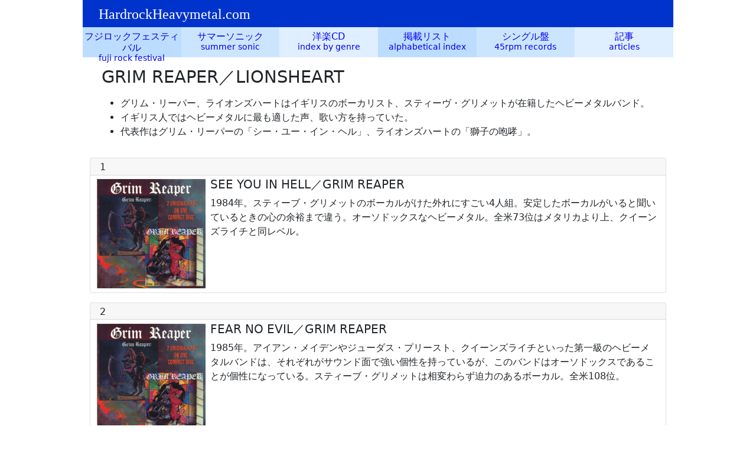

--- FILE ---
content_type: text/html
request_url: https://hardrockheavymetal.com/cd/metal/lionsheart.html
body_size: 3708
content:
<!doctype html>
<html lang="ja">
<head>
<meta charset="utf-8">
<meta http-equiv="X-UA-Compatible" content="IE=edge">
<meta name="viewport" content="width=device-width, initial-scale=1">
<title>GRIM REAPER／LIONSHEART</title>
<!-- Google Tag Manager -->
<script>(function(w,d,s,l,i){w[l]=w[l]||[];w[l].push({'gtm.start':
new Date().getTime(),event:'gtm.js'});var f=d.getElementsByTagName(s)[0],
j=d.createElement(s),dl=l!='dataLayer'?'&l='+l:'';j.async=true;j.src=
'https://www.googletagmanager.com/gtm.js?id='+i+dl;f.parentNode.insertBefore(j,f);
})(window,document,'script','dataLayer','GTM-MLTGCKH');</script>
<!-- End Google Tag Manager -->
<!-- Bootstrap -->
<link href="../../css/bootstrap.min.css" rel="stylesheet">
<link href="../../css/stylebandn.css" rel="stylesheet" type="text/css">
</head>
<body>
<!-- Google Tag Manager (noscript) -->
<noscript><iframe src="https://www.googletagmanager.com/ns.html?id=GTM-MLTGCKH"
height="0" width="0" style="display:none;visibility:hidden"></iframe></noscript>
<!-- End Google Tag Manager (noscript) -->
<!-- body code goes here -->
<div class="container-fluid">
  <div class="row">
    <div class="col-xl-12 top">
      <h2><a href="../../index.html">HardrockHeavymetal.com</a></h2>
    </div>
  </div>
</div>
<div class="container-fluid">
  <div class="row">
    <div class="col-md-2 col-6 top6">
      <div class="nav01"><a class="card" href="../index.html">フジロックフェスティバル</a></div>
    </div>
    <div class="col-md-2 col-6 top6">
      <div class="nav02"><a class="card" href="../../pic/ssindex.html">サマーソニック</a></div>
    </div>
    <div class="col-md-2 col-6 top6">
      <div class="nav03"><a class="card" href="../../cd/index.html">洋楽CD</a></div>
    </div>
    <div class="col-md-2 col-6 top6">
      <div class="nav04"><a class="card" href="../../other/index/index.html">掲載リスト</a></div>
    </div>
    <div class="col-md-2 col-6 top6">
      <div class="nav05"><a class="card" href="../../foreign/index.html">シングル盤</a></div>
    </div>
    <div class="col-md-2 col-6 top6">
      <div class="nav06"><a class="card" href="../../other/index.html">記事</a></div>
    </div>
  </div>
</div>
<div class="container-fluid">
  <div class="row">
    <div class="col-xl-12 introduction">
      <h1 class="artist">GRIM REAPER／LIONSHEART</h1>
      <p class="about"><ul>
  <li>グリム・リーパー、ライオンズハートはイギリスのボーカリスト、スティーヴ・グリメットが在籍したヘビーメタルバンド。</li>
  <li>イギリス人ではヘビーメタルに最も適した声、歌い方を持っていた。</li>
  <li>代表作はグリム・リーパーの「シー・ユー・イン・ヘル」、ライオンズハートの「獅子の咆哮」。</li>
 </ul></p>
    </div>
  </div>
</div>
<div class="container-fluid">
  <div class="row">
    <div class="col-xl-12"> 
      <div class="card">
        <div class="card-header">1</div>
        <div class="card-body"> <img src="../../jacketcd/g/grimreaper1.jpg" alt=""/>
          <h5 class="card-title">SEE YOU IN HELL／GRIM REAPER</h5>
          <p class="card-text">1984年。スティーブ・グリメットのボーカルがけた外れにすごい4人組。安定したボーカルがいると聞いているときの心の余裕まで違う。オーソドックスなヘビーメタル。全米73位はメタリカより上、クイーンズライチと同レベル。</p>
        </div>
      </div> 
      <div class="card">
        <div class="card-header">2</div>
        <div class="card-body"> <img src="../../jacketcd/g/grimreaper1.jpg" alt=""/>
          <h5 class="card-title">FEAR NO EVIL／GRIM REAPER</h5>
          <p class="card-text">1985年。アイアン・メイデンやジューダス・プリースト、クイーンズライチといった第一級のヘビーメタルバンドは、それぞれがサウンド面で強い個性を持っているが、このバンドはオーソドックスであることが個性になっている。スティーブ・グリメットは相変わらず迫力のあるボーカル。全米108位。</p>
        </div>
      </div> 
      <div class="card">
        <div class="card-header">3</div>
        <div class="card-body"> <img src="../../jacketcd/g/grimreaper2.jpg" alt=""/>
          <h5 class="card-title">ROCK YOU TO HELL／GRIM REAPER</h5>
          <p class="card-text">1987年。セールス的に大きな成功を収める可能性があった。メロディーが覚えやすく、サビは印象的で、サウンドは高品質なヘビーメタルにとどまっている。名作。全米93位。</p>
        </div>
      </div> 
      <div class="card">
        <div class="card-header">　</div>
        <div class="card-body"> <img src="../../jacketcd/o/onslaught.jpg" alt=""/>
          <h5 class="card-title">IN SEARCH OF SANITY／ONSLAUGHT</h5>
          <p class="card-text">1989年。スティーブ・グリメットが加入したスラッシュメタルバンドで、これが3枚目。スティーブ・グリメットの実力が最も生かされるのは高く伸びる声だが、「メタル・ジャスティス」のころのメタリカに近いサウンドでは、その実力を発揮できない。メタリカのサウンドは、ボーカルのジェイムス・ヘットフィールドがスティーブ・グリメットのような高い声を出せないからこそあのようなサウンドになっている。このアルバムはスティーブ・グリメットがいるということで名盤になっており、実際、内容は十分であるけれども、スティーブ・グリメットが参加したアルバムでは最も役不足なアルバムだ。</p>
        </div>
      </div> 
      <div class="card">
        <div class="card-header">　</div>
        <div class="card-body"> <img src="../../jacketcd/l/lionsheart04.jpg" alt=""/>
          <h5 class="card-title">LIONSHEART／LIONSHEART</h5>
          <p class="card-text">1993年。邦題「獅子の咆哮」。グリム・リーパーの「ロック・ユー・トゥ・ヘル」並みの品質をもってデビューしたキーボードを含む5人組。オンスロートとは違い、オーソドックスなヘビーメタルなので、スティーブ・グリメットはうまく歌っているが、同時に弱点もさらしている。アップテンポの曲は勢いどおりに声を張り上げていればいいが、「オール・アイ・ニード」のようなミドルテンポの曲には、もっとそれなりの歌い方があるはずだ。ここがグレン・ヒューズやロニー・ジェイムス・ディオとの差になっている。「キャント・ビリーヴ」収録。ジャケットは「パンドラの箱」。</p>
        </div>
      </div> 
      <div class="card">
        <div class="card-header">　</div>
        <div class="card-body"> <img src="../../jacketcd/l/lionsheart01.jpg" alt=""/>
          <h5 class="card-title">PRIDE IN TACT／LIONSHEART</h5>
          <p class="card-text">1994年。ギターとベースが脱退し、4人編成になった。サウンドも変わり、ハードさはやや後退、コーラスはなし。小粒になったがスティーブ・グリメットのボーカルはうまくなっている。</p>
        </div>
      </div> 
      <div class="card">
        <div class="card-header">　</div>
        <div class="card-body"> <img src="../../jacketcd/l/lionsheart02.jpg" alt=""/>
          <h5 class="card-title">UNDER FIRE／LIONSHEART</h5>
          <p class="card-text">1998年。スティーブ・グリメットとキーボード以外のメンバーが入れ替わり、ギターとベースは兼任。前作と同路線。ボーカルが奥に引っ込んでいるため平板に聞こえる。ギターはやや現代風。</p>
        </div>
      </div> 
      <div class="card">
        <div class="card-header"></div>
        <div class="card-body">
          <h5 class="card-title">FRICTION／FRICTION</h5>
          <p class="card-text">2002年。スティーブ・グリメットがライオンズハートのギター、ニック・バーと結成したバンド。</p>
        </div>
      </div>
      <div class="card">
        <div class="card-header">　</div>
        <div class="card-body"> <img src="../../jacketcd/l/lionsheart03.jpg" alt=""/>
          <h5 class="card-title">ABYSS／LIONSHEART</h5>
          <p class="card-text">2004年。ドラムがキーボードを兼任する4人編成。ごくオーソドックスなヘビーメタルで、相変わらずスティーブ・グリメットのボーカルはすばらしい。「獅子の咆哮」に比べれば張りや声量がやや衰えたような気がする。</p>
        </div>
      </div>
      <div class="card">
        <div class="card-header">　</div>
        <div class="card-body"> <img src="../../jacketcd/s/stevegrimmett01.jpg" alt=""/>
          <h5 class="card-title">PERSONAL CRISIS／STEVE GRIMMETT</h5>
          <p class="card-text">2007年。グリム・リーパー、ライオンズハートのボーカル、スティーヴ・グリメットのバンド。ソロアルバムではない。4人編成。キーボード奏者はいないが、何曲かに明確に使われている。「ラス・オブ・ザ・リパー」はグリム・リーパーの曲なので、スティーヴ・グリメットにとっては再録音ということになる。実力のあるボーカルなので、本当は何を歌ってもうまいのだろうが、オーソドックスなヘビーメタルを歌うとなおうまく聞こえる。ライオンズハートにも近いサウンド。スティーヴ・グリメットがいなくてもヘビーメタルとしてすばらしい曲が続く。女声ボーカルやコーラスも使い、4人編成のバンドということにあまりこだわっていないようだ。アルバムの最後はハードでスピーディーな曲。そのあとのボーナストラックが不要なくらいだ。</p>
        </div>
      </div>
    </div>
  </div>
</div>
<div class="footer">
  <div class="container-fluid">
    <div class="row">
      <div class="col-xl-12">
        <p><a href="../../index.html">HardrockHeavymetal.comトップページへ</a> ／ <a href="mailto:webmaster@hardrockheavymetal.com">ご意見、要望はこちら</a></p>
      </div>
    </div>
  </div>
</div>
<!-- jQuery (necessary for Bootstrap's JavaScript plugins) --> 
<script src="../../js/jquery-3.3.1.min.js"></script> 

<!-- Include all compiled plugins (below), or include individual files as needed --> 
<script src="../../js/popper.min.js"></script> 
<script src="../../js/bootstrap-4.2.1.js"></script>
</body>
</html>


--- FILE ---
content_type: text/css
request_url: https://hardrockheavymetal.com/css/stylebandn.css
body_size: 991
content:
@charset "utf-8";

a {
	color: #0000ee;
	text-decoration: none;
}
a:hover {
	text-decoration: none;
}
.top {
	background-color: #0033CC;
	color: #ffffff;
}
.top a {
	color: #ffffff;
}
.top a:hover {
	text-decoration: none;
}
.top h2 {
	font-size: 1.5rem;
	font-family: 'Times New Roman', Times, 'serif';
	padding-left: 15px;
	padding-top: 10px;
}
.top p {
	text-align: right;
	font-size: 0.9rem;
	padding: 0px 10px 0px 50px;
}
.top6 {
	text-align: center;
	margin: 0px;
	padding: 0px;
}
.top6 .card {
	height: 3.2rem;
	border: 0;
	border-radius: 0;
}
.top6 a:hover {
  opacity: 0.6;
}
.nav01 .card {
	background-color: #bcddff;
	padding-top: 0.4rem;
	line-height: 1.2;
}
.nav02 .card {
	background-color: #cce5ff;
	padding-top: 0.4rem;
	line-height: 1.2;
}
.nav03 .card {
	background-color: #e0efff;
	padding-top: 0.4rem;
	line-height: 1.2;
}
.nav04 .card {
	background-color: #bcddff;
	padding-top: 0.4rem;
	line-height: 1.2;
}
.nav05 .card {
	background-color: #cce5ff;
	padding-top: 0.4rem;
	line-height: 1.2;
}
.nav06 .card {
	background-color: #e0efff;
	padding-top: 0.4rem;
	line-height: 1.2;
}
/* ナビゲーションバーの下段　*/
.top6 a::after{
	font-size: 0.85rem;
}
.nav01 a::after {
	content: "fuji rock festival"
}
.nav02 a::after {
	content: "summer sonic"
}
.nav03 a::after {
	content: "index by genre"
}
.nav04 a::after {
	content: "alphabetical index"
}
.nav05 a::after {
	content: "45rpm records"
}
.nav06 a::after {
	content: "articles"
}
.top6 a:hover {
	text-decoration: none;
	opacity: 0.6;
}
.introduction {
	padding: 1rem 2rem;
}
.artist {
	font-size: 1.8rem;
}
.about {
	margin-top: 0rem;
	margin-right: 3rem;
	margin-left: 3rem;
	margin-bottom: 1rem;
}
.snsbutton {
	text-align: right;
}
.col-xl-12 .card {
	margin-bottom: 1rem;
}
.card-header {
	height: 1.8rem;
	padding: 0.2rem 1rem;
	text-align: left;
}
.card-body {
	padding: 0.2rem;
}
img {
	width: 200;
	max-width: 200px;
	height: auto;
	padding: 0.2rem 0.5rem;
	float: left;
}
.card-title {
	text-align: left;
	padding-left: 0.8rem;
}
.card-text {
	padding: 0rem 0.7rem;
}
table {
	font-size: 14px;
}
.table th,.table td {
	border-color: #a9a9a9;
	padding: 5px;
}
.year {
	width: 35px;
}
.world {
	width: 150px;
}
.culture {
	width: 150px;
}
.jmusic {
	width: 150px;
}
.genre {
	width: 100%;
	border-top-style: solid;
	border-right-style: solid;
	border-left-style: solid;
	border-color: #06f;
	padding: 5px;
}
.genrecomment {
	font-size: 0.9rem;
	padding-top: 5px;
	padding-right: 5px;
	padding-left: 50px;
	padding-bottom: 5px;
	border-style: dotted solid solid;
	border-color: #06f;
}
.footer {
	background-color: #0033CC;
	color: #ffffff;
}
.footer a {
	color: #ffffff;
}
.footer a:hover {
	text-decoration: none;
}
.footer p {
	padding-top: 1rem;
}

@media (min-width: 992px) {
.container-fluid {
	max-width: 1000px;
}
}

@media(max-width: 576px){
	body {
		font-size: 0.9rem;
	}
.nav01 .card {
	background-color: #bcddff;
	padding-top: 0.55rem;
	line-height: 1.2;
}
.nav02 .card {
	background-color: #cce5ff;
	padding-top: 0.55rem;
}
.nav03 .card {
	background-color: #e0efff;
	padding-top: 0.55rem;
	line-height: 1.2;
}
.nav04 .card {
	background-color: #bcddff;
	padding-top: 0.55rem;
	line-height: 1.2;
}
.nav05 .card {
	background-color: #cce5ff;
	padding-top: 0.55rem;
	line-height: 1.2;
}
.nav06 .card {
	background-color: #e0efff;
	padding-top: 0.55rem;
	line-height: 1.2;
}
	.introduction {
		padding-left: 1rem;
	}
	.artist {
		font-size: 1.4rem;
		line-height: 1.4rem;
	}
	.about {
		margin-right: 0rem; 
	}
	.midashi {
		font-size: 1.2rem;
		line-height: 1.4rem;
	}
	h4 {
		font-size: 1.1rem;
	}
	.card-title {
		font-size: 1.1rem;
	}
	.card-text {
		padding: 0rem 0.2rem;
	}
	img {
		width: 150px;
	}
}
